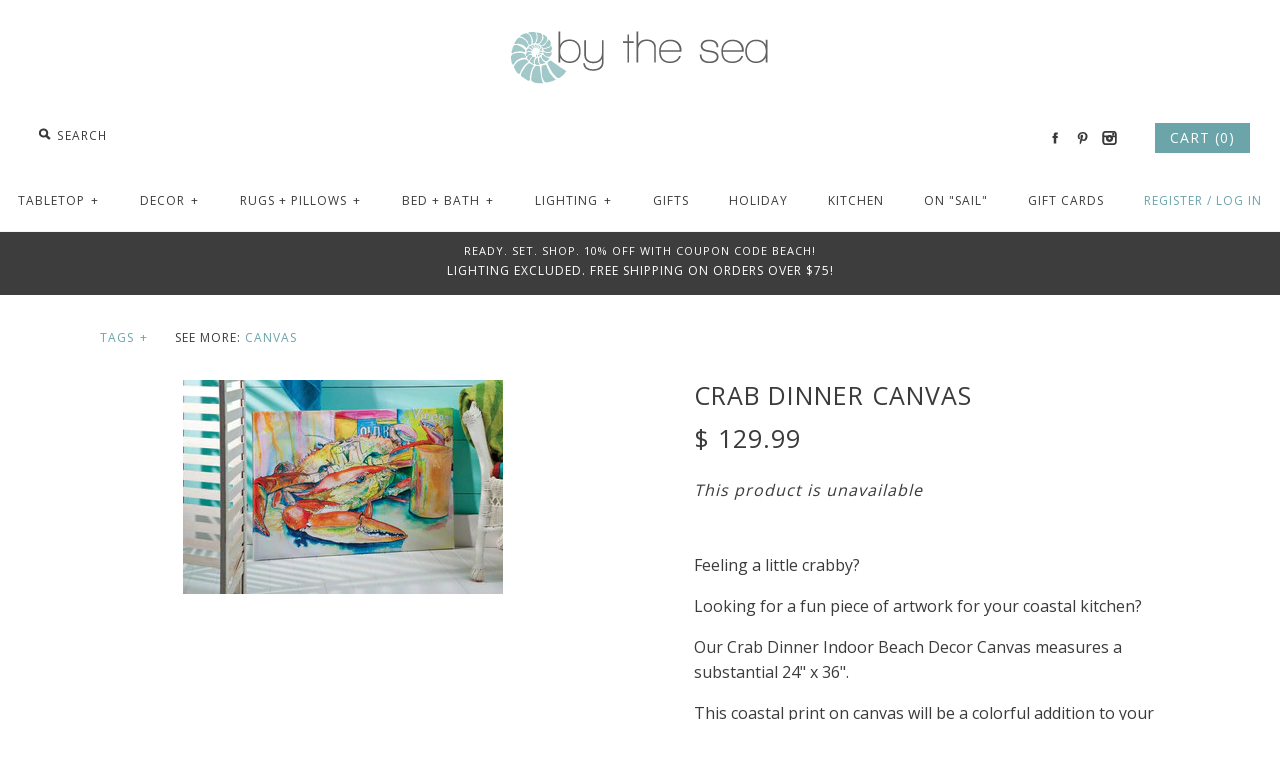

--- FILE ---
content_type: text/html; charset=utf-8
request_url: https://bytheseadecor.com/products/crab-dinner-coastal-decor-artwork
body_size: 17126
content:
<!DOCTYPE html>
<!--[if lte IE 7 ]>   <html class="no-js ie7"> <![endif]-->
<!--[if IE 8 ]>   <html class="no-js ie8"> <![endif]-->
<!--[if (gt IE 8)|!(IE)]><!--> <html class="no-js"> <!--<![endif]-->
<head>
  <meta name="google-site-verification" content="F68HZpc7w12KXe13iakcIMtZzk0jyTScez3ZIdIiVbk" />
  <meta name="google-site-verification" content="XZsb-HRHKp0rR7aQuULefaFWdB59ajfSaEEX7PmkFb0" />
  <!-- Symmetry 1.8.12 -->
  <meta charset="UTF-8">
  <meta http-equiv="X-UA-Compatible" content="IE=edge,chrome=1">
  <meta name="viewport" content="width=device-width,initial-scale=1.0" />
  
  
 <!-- SEO Manager 6.2.8 -->
<meta name='seomanager' content='6.2' />
<title>Coastal Artwork Canvas Crab Dinner</title>
<meta name='description' content='Feeling a little crabby? Looking for a fun piece of coastal artwork for your kitchen? This Crab Dinner canvas will bring you seaside.' /> 
<meta name="robots" content="index"> 
<meta name="robots" content="follow">
<script type="application/ld+json">
 {
 "@context": "https://schema.org",
 "@id": "https:\/\/bytheseadecor.com\/products\/crab-dinner-coastal-decor-artwork",
 "@type": "Product","sku": null,"mpn": null,"brand": {
 "@type": "Brand",
 "name": "bts decor"
 },
 "description": "Feeling a little crabby?\nLooking for a fun piece of artwork for your coastal kitchen?\nOur Crab Dinner Indoor Beach Decor Canvas measures a substantial 24\" x 36\".\nThis coastal print on canvas will be a colorful addition to your space.",
 "url": "https:\/\/bytheseadecor.com\/products\/crab-dinner-coastal-decor-artwork",
 "name": "Crab Dinner Canvas","image": "https://bytheseadecor.com/cdn/shop/products/d_2503.jpeg?v=1541090925","offers": [{
 "@type": "Offer","availability": "https://schema.org/OutOfStock",
 "priceCurrency": "USD",
 "price": "129.99",
 "priceValidUntil": "2027-01-28",
 "itemCondition": "https://schema.org/NewCondition",
 "url": "https:\/\/bytheseadecor.com\/products\/crab-dinner-coastal-decor-artwork\/products\/crab-dinner-coastal-decor-artwork?variant=8025369669",
 "image": "https://bytheseadecor.com/cdn/shop/products/d_2503.jpeg?v=1541090925",
 "mpn": "4403","sku": "4403",
"seller": {
 "@type": "Organization",
 "name": "By the Sea Decor"
 }
 }]}
 </script>
<!-- end: SEO Manager 6.2.8 -->

  <link rel="canonical" href="https://bytheseadecor.com/products/crab-dinner-coastal-decor-artwork" />
  
  
  
  <link rel="shortcut icon" type="image/x-icon" href="//bytheseadecor.com/cdn/shop/t/2/assets/favicon.ico?v=9820631811632956751505956105">
  
  
<meta property="og:site_name" content="By the Sea Decor" />

    <meta property="og:image" content="http://bytheseadecor.com/cdn/shop/products/d_2503_1024x1024.jpeg?v=1541090925" />
    <meta property="og:description" content="Feeling a little crabby? Looking for a fun piece of artwork for your coastal kitchen? Our Crab Dinner Indoor Beach..." />
    <meta property="og:title" content="Crab Dinner Canvas - By the Sea Decor" />
    <meta property="og:type" content="product" />
    <meta property="og:url" content="https://bytheseadecor.com/products/crab-dinner-coastal-decor-artwork" />
    <meta property="og:price:amount" content="129.99" />
    <meta property="og:price:currency" content="USD" />
    <meta property="og:availability" content="oos" />

  
  
  
  
  
    <link href="//fonts.googleapis.com/css?family=Open+Sans|Open+Sans|Open+Sans|Open+Sans|Open+Sans" rel="stylesheet" type="text/css">
  
  
  <link href="//bytheseadecor.com/cdn/shop/t/2/assets/styles.css?v=17697310566790472911674755655" rel="stylesheet" type="text/css" media="all" />
  
  
  
  <script src="//bytheseadecor.com/cdn/shopifycloud/storefront/assets/themes_support/option_selection-b017cd28.js" type="text/javascript"></script>
  <script src="//ajax.googleapis.com/ajax/libs/jquery/1.8/jquery.min.js" type="text/javascript"></script>
  <script src="//bytheseadecor.com/cdn/shopifycloud/storefront/assets/themes_support/api.jquery-7ab1a3a4.js" type="text/javascript"></script>
<script>
  Shopify.money_format = "$ {{amount}}";
  window.productJSON = [];
</script>


<style type="text/css">
  
  
  
</style>

    <script>window.performance && window.performance.mark && window.performance.mark('shopify.content_for_header.start');</script><meta id="shopify-digital-wallet" name="shopify-digital-wallet" content="/10286781/digital_wallets/dialog">
<meta name="shopify-checkout-api-token" content="73dda29963973dc8db76b039b71305d5">
<meta id="in-context-paypal-metadata" data-shop-id="10286781" data-venmo-supported="false" data-environment="production" data-locale="en_US" data-paypal-v4="true" data-currency="USD">
<link rel="alternate" type="application/json+oembed" href="https://bytheseadecor.com/products/crab-dinner-coastal-decor-artwork.oembed">
<script async="async" src="/checkouts/internal/preloads.js?locale=en-US"></script>
<link rel="preconnect" href="https://shop.app" crossorigin="anonymous">
<script async="async" src="https://shop.app/checkouts/internal/preloads.js?locale=en-US&shop_id=10286781" crossorigin="anonymous"></script>
<script id="shopify-features" type="application/json">{"accessToken":"73dda29963973dc8db76b039b71305d5","betas":["rich-media-storefront-analytics"],"domain":"bytheseadecor.com","predictiveSearch":true,"shopId":10286781,"locale":"en"}</script>
<script>var Shopify = Shopify || {};
Shopify.shop = "bts-decor.myshopify.com";
Shopify.locale = "en";
Shopify.currency = {"active":"USD","rate":"1.0"};
Shopify.country = "US";
Shopify.theme = {"name":"Symmetry","id":50406917,"schema_name":null,"schema_version":null,"theme_store_id":568,"role":"main"};
Shopify.theme.handle = "null";
Shopify.theme.style = {"id":null,"handle":null};
Shopify.cdnHost = "bytheseadecor.com/cdn";
Shopify.routes = Shopify.routes || {};
Shopify.routes.root = "/";</script>
<script type="module">!function(o){(o.Shopify=o.Shopify||{}).modules=!0}(window);</script>
<script>!function(o){function n(){var o=[];function n(){o.push(Array.prototype.slice.apply(arguments))}return n.q=o,n}var t=o.Shopify=o.Shopify||{};t.loadFeatures=n(),t.autoloadFeatures=n()}(window);</script>
<script>
  window.ShopifyPay = window.ShopifyPay || {};
  window.ShopifyPay.apiHost = "shop.app\/pay";
  window.ShopifyPay.redirectState = null;
</script>
<script id="shop-js-analytics" type="application/json">{"pageType":"product"}</script>
<script defer="defer" async type="module" src="//bytheseadecor.com/cdn/shopifycloud/shop-js/modules/v2/client.init-shop-cart-sync_WVOgQShq.en.esm.js"></script>
<script defer="defer" async type="module" src="//bytheseadecor.com/cdn/shopifycloud/shop-js/modules/v2/chunk.common_C_13GLB1.esm.js"></script>
<script defer="defer" async type="module" src="//bytheseadecor.com/cdn/shopifycloud/shop-js/modules/v2/chunk.modal_CLfMGd0m.esm.js"></script>
<script type="module">
  await import("//bytheseadecor.com/cdn/shopifycloud/shop-js/modules/v2/client.init-shop-cart-sync_WVOgQShq.en.esm.js");
await import("//bytheseadecor.com/cdn/shopifycloud/shop-js/modules/v2/chunk.common_C_13GLB1.esm.js");
await import("//bytheseadecor.com/cdn/shopifycloud/shop-js/modules/v2/chunk.modal_CLfMGd0m.esm.js");

  window.Shopify.SignInWithShop?.initShopCartSync?.({"fedCMEnabled":true,"windoidEnabled":true});

</script>
<script>
  window.Shopify = window.Shopify || {};
  if (!window.Shopify.featureAssets) window.Shopify.featureAssets = {};
  window.Shopify.featureAssets['shop-js'] = {"shop-cart-sync":["modules/v2/client.shop-cart-sync_DuR37GeY.en.esm.js","modules/v2/chunk.common_C_13GLB1.esm.js","modules/v2/chunk.modal_CLfMGd0m.esm.js"],"init-fed-cm":["modules/v2/client.init-fed-cm_BucUoe6W.en.esm.js","modules/v2/chunk.common_C_13GLB1.esm.js","modules/v2/chunk.modal_CLfMGd0m.esm.js"],"shop-toast-manager":["modules/v2/client.shop-toast-manager_B0JfrpKj.en.esm.js","modules/v2/chunk.common_C_13GLB1.esm.js","modules/v2/chunk.modal_CLfMGd0m.esm.js"],"init-shop-cart-sync":["modules/v2/client.init-shop-cart-sync_WVOgQShq.en.esm.js","modules/v2/chunk.common_C_13GLB1.esm.js","modules/v2/chunk.modal_CLfMGd0m.esm.js"],"shop-button":["modules/v2/client.shop-button_B_U3bv27.en.esm.js","modules/v2/chunk.common_C_13GLB1.esm.js","modules/v2/chunk.modal_CLfMGd0m.esm.js"],"init-windoid":["modules/v2/client.init-windoid_DuP9q_di.en.esm.js","modules/v2/chunk.common_C_13GLB1.esm.js","modules/v2/chunk.modal_CLfMGd0m.esm.js"],"shop-cash-offers":["modules/v2/client.shop-cash-offers_BmULhtno.en.esm.js","modules/v2/chunk.common_C_13GLB1.esm.js","modules/v2/chunk.modal_CLfMGd0m.esm.js"],"pay-button":["modules/v2/client.pay-button_CrPSEbOK.en.esm.js","modules/v2/chunk.common_C_13GLB1.esm.js","modules/v2/chunk.modal_CLfMGd0m.esm.js"],"init-customer-accounts":["modules/v2/client.init-customer-accounts_jNk9cPYQ.en.esm.js","modules/v2/client.shop-login-button_DJ5ldayH.en.esm.js","modules/v2/chunk.common_C_13GLB1.esm.js","modules/v2/chunk.modal_CLfMGd0m.esm.js"],"avatar":["modules/v2/client.avatar_BTnouDA3.en.esm.js"],"checkout-modal":["modules/v2/client.checkout-modal_pBPyh9w8.en.esm.js","modules/v2/chunk.common_C_13GLB1.esm.js","modules/v2/chunk.modal_CLfMGd0m.esm.js"],"init-shop-for-new-customer-accounts":["modules/v2/client.init-shop-for-new-customer-accounts_BUoCy7a5.en.esm.js","modules/v2/client.shop-login-button_DJ5ldayH.en.esm.js","modules/v2/chunk.common_C_13GLB1.esm.js","modules/v2/chunk.modal_CLfMGd0m.esm.js"],"init-customer-accounts-sign-up":["modules/v2/client.init-customer-accounts-sign-up_CnczCz9H.en.esm.js","modules/v2/client.shop-login-button_DJ5ldayH.en.esm.js","modules/v2/chunk.common_C_13GLB1.esm.js","modules/v2/chunk.modal_CLfMGd0m.esm.js"],"init-shop-email-lookup-coordinator":["modules/v2/client.init-shop-email-lookup-coordinator_CzjY5t9o.en.esm.js","modules/v2/chunk.common_C_13GLB1.esm.js","modules/v2/chunk.modal_CLfMGd0m.esm.js"],"shop-follow-button":["modules/v2/client.shop-follow-button_CsYC63q7.en.esm.js","modules/v2/chunk.common_C_13GLB1.esm.js","modules/v2/chunk.modal_CLfMGd0m.esm.js"],"shop-login-button":["modules/v2/client.shop-login-button_DJ5ldayH.en.esm.js","modules/v2/chunk.common_C_13GLB1.esm.js","modules/v2/chunk.modal_CLfMGd0m.esm.js"],"shop-login":["modules/v2/client.shop-login_B9ccPdmx.en.esm.js","modules/v2/chunk.common_C_13GLB1.esm.js","modules/v2/chunk.modal_CLfMGd0m.esm.js"],"lead-capture":["modules/v2/client.lead-capture_D0K_KgYb.en.esm.js","modules/v2/chunk.common_C_13GLB1.esm.js","modules/v2/chunk.modal_CLfMGd0m.esm.js"],"payment-terms":["modules/v2/client.payment-terms_BWmiNN46.en.esm.js","modules/v2/chunk.common_C_13GLB1.esm.js","modules/v2/chunk.modal_CLfMGd0m.esm.js"]};
</script>
<script>(function() {
  var isLoaded = false;
  function asyncLoad() {
    if (isLoaded) return;
    isLoaded = true;
    var urls = ["\/\/shopify.privy.com\/widget.js?shop=bts-decor.myshopify.com","https:\/\/chimpstatic.com\/mcjs-connected\/js\/users\/7188f7fc4f85470961e66667b\/d7d870856d835769f00369384.js?shop=bts-decor.myshopify.com"];
    for (var i = 0; i < urls.length; i++) {
      var s = document.createElement('script');
      s.type = 'text/javascript';
      s.async = true;
      s.src = urls[i];
      var x = document.getElementsByTagName('script')[0];
      x.parentNode.insertBefore(s, x);
    }
  };
  if(window.attachEvent) {
    window.attachEvent('onload', asyncLoad);
  } else {
    window.addEventListener('load', asyncLoad, false);
  }
})();</script>
<script id="__st">var __st={"a":10286781,"offset":-18000,"reqid":"7df31484-d4ab-4e0a-a7f3-b026d87cfb81-1769582068","pageurl":"bytheseadecor.com\/products\/crab-dinner-coastal-decor-artwork","u":"db5cecc9098b","p":"product","rtyp":"product","rid":2757111045};</script>
<script>window.ShopifyPaypalV4VisibilityTracking = true;</script>
<script id="captcha-bootstrap">!function(){'use strict';const t='contact',e='account',n='new_comment',o=[[t,t],['blogs',n],['comments',n],[t,'customer']],c=[[e,'customer_login'],[e,'guest_login'],[e,'recover_customer_password'],[e,'create_customer']],r=t=>t.map((([t,e])=>`form[action*='/${t}']:not([data-nocaptcha='true']) input[name='form_type'][value='${e}']`)).join(','),a=t=>()=>t?[...document.querySelectorAll(t)].map((t=>t.form)):[];function s(){const t=[...o],e=r(t);return a(e)}const i='password',u='form_key',d=['recaptcha-v3-token','g-recaptcha-response','h-captcha-response',i],f=()=>{try{return window.sessionStorage}catch{return}},m='__shopify_v',_=t=>t.elements[u];function p(t,e,n=!1){try{const o=window.sessionStorage,c=JSON.parse(o.getItem(e)),{data:r}=function(t){const{data:e,action:n}=t;return t[m]||n?{data:e,action:n}:{data:t,action:n}}(c);for(const[e,n]of Object.entries(r))t.elements[e]&&(t.elements[e].value=n);n&&o.removeItem(e)}catch(o){console.error('form repopulation failed',{error:o})}}const l='form_type',E='cptcha';function T(t){t.dataset[E]=!0}const w=window,h=w.document,L='Shopify',v='ce_forms',y='captcha';let A=!1;((t,e)=>{const n=(g='f06e6c50-85a8-45c8-87d0-21a2b65856fe',I='https://cdn.shopify.com/shopifycloud/storefront-forms-hcaptcha/ce_storefront_forms_captcha_hcaptcha.v1.5.2.iife.js',D={infoText:'Protected by hCaptcha',privacyText:'Privacy',termsText:'Terms'},(t,e,n)=>{const o=w[L][v],c=o.bindForm;if(c)return c(t,g,e,D).then(n);var r;o.q.push([[t,g,e,D],n]),r=I,A||(h.body.append(Object.assign(h.createElement('script'),{id:'captcha-provider',async:!0,src:r})),A=!0)});var g,I,D;w[L]=w[L]||{},w[L][v]=w[L][v]||{},w[L][v].q=[],w[L][y]=w[L][y]||{},w[L][y].protect=function(t,e){n(t,void 0,e),T(t)},Object.freeze(w[L][y]),function(t,e,n,w,h,L){const[v,y,A,g]=function(t,e,n){const i=e?o:[],u=t?c:[],d=[...i,...u],f=r(d),m=r(i),_=r(d.filter((([t,e])=>n.includes(e))));return[a(f),a(m),a(_),s()]}(w,h,L),I=t=>{const e=t.target;return e instanceof HTMLFormElement?e:e&&e.form},D=t=>v().includes(t);t.addEventListener('submit',(t=>{const e=I(t);if(!e)return;const n=D(e)&&!e.dataset.hcaptchaBound&&!e.dataset.recaptchaBound,o=_(e),c=g().includes(e)&&(!o||!o.value);(n||c)&&t.preventDefault(),c&&!n&&(function(t){try{if(!f())return;!function(t){const e=f();if(!e)return;const n=_(t);if(!n)return;const o=n.value;o&&e.removeItem(o)}(t);const e=Array.from(Array(32),(()=>Math.random().toString(36)[2])).join('');!function(t,e){_(t)||t.append(Object.assign(document.createElement('input'),{type:'hidden',name:u})),t.elements[u].value=e}(t,e),function(t,e){const n=f();if(!n)return;const o=[...t.querySelectorAll(`input[type='${i}']`)].map((({name:t})=>t)),c=[...d,...o],r={};for(const[a,s]of new FormData(t).entries())c.includes(a)||(r[a]=s);n.setItem(e,JSON.stringify({[m]:1,action:t.action,data:r}))}(t,e)}catch(e){console.error('failed to persist form',e)}}(e),e.submit())}));const S=(t,e)=>{t&&!t.dataset[E]&&(n(t,e.some((e=>e===t))),T(t))};for(const o of['focusin','change'])t.addEventListener(o,(t=>{const e=I(t);D(e)&&S(e,y())}));const B=e.get('form_key'),M=e.get(l),P=B&&M;t.addEventListener('DOMContentLoaded',(()=>{const t=y();if(P)for(const e of t)e.elements[l].value===M&&p(e,B);[...new Set([...A(),...v().filter((t=>'true'===t.dataset.shopifyCaptcha))])].forEach((e=>S(e,t)))}))}(h,new URLSearchParams(w.location.search),n,t,e,['guest_login'])})(!0,!0)}();</script>
<script integrity="sha256-4kQ18oKyAcykRKYeNunJcIwy7WH5gtpwJnB7kiuLZ1E=" data-source-attribution="shopify.loadfeatures" defer="defer" src="//bytheseadecor.com/cdn/shopifycloud/storefront/assets/storefront/load_feature-a0a9edcb.js" crossorigin="anonymous"></script>
<script crossorigin="anonymous" defer="defer" src="//bytheseadecor.com/cdn/shopifycloud/storefront/assets/shopify_pay/storefront-65b4c6d7.js?v=20250812"></script>
<script data-source-attribution="shopify.dynamic_checkout.dynamic.init">var Shopify=Shopify||{};Shopify.PaymentButton=Shopify.PaymentButton||{isStorefrontPortableWallets:!0,init:function(){window.Shopify.PaymentButton.init=function(){};var t=document.createElement("script");t.src="https://bytheseadecor.com/cdn/shopifycloud/portable-wallets/latest/portable-wallets.en.js",t.type="module",document.head.appendChild(t)}};
</script>
<script data-source-attribution="shopify.dynamic_checkout.buyer_consent">
  function portableWalletsHideBuyerConsent(e){var t=document.getElementById("shopify-buyer-consent"),n=document.getElementById("shopify-subscription-policy-button");t&&n&&(t.classList.add("hidden"),t.setAttribute("aria-hidden","true"),n.removeEventListener("click",e))}function portableWalletsShowBuyerConsent(e){var t=document.getElementById("shopify-buyer-consent"),n=document.getElementById("shopify-subscription-policy-button");t&&n&&(t.classList.remove("hidden"),t.removeAttribute("aria-hidden"),n.addEventListener("click",e))}window.Shopify?.PaymentButton&&(window.Shopify.PaymentButton.hideBuyerConsent=portableWalletsHideBuyerConsent,window.Shopify.PaymentButton.showBuyerConsent=portableWalletsShowBuyerConsent);
</script>
<script data-source-attribution="shopify.dynamic_checkout.cart.bootstrap">document.addEventListener("DOMContentLoaded",(function(){function t(){return document.querySelector("shopify-accelerated-checkout-cart, shopify-accelerated-checkout")}if(t())Shopify.PaymentButton.init();else{new MutationObserver((function(e,n){t()&&(Shopify.PaymentButton.init(),n.disconnect())})).observe(document.body,{childList:!0,subtree:!0})}}));
</script>
<link id="shopify-accelerated-checkout-styles" rel="stylesheet" media="screen" href="https://bytheseadecor.com/cdn/shopifycloud/portable-wallets/latest/accelerated-checkout-backwards-compat.css" crossorigin="anonymous">
<style id="shopify-accelerated-checkout-cart">
        #shopify-buyer-consent {
  margin-top: 1em;
  display: inline-block;
  width: 100%;
}

#shopify-buyer-consent.hidden {
  display: none;
}

#shopify-subscription-policy-button {
  background: none;
  border: none;
  padding: 0;
  text-decoration: underline;
  font-size: inherit;
  cursor: pointer;
}

#shopify-subscription-policy-button::before {
  box-shadow: none;
}

      </style>

<script>window.performance && window.performance.mark && window.performance.mark('shopify.content_for_header.end');</script>
<link href="https://monorail-edge.shopifysvc.com" rel="dns-prefetch">
<script>(function(){if ("sendBeacon" in navigator && "performance" in window) {try {var session_token_from_headers = performance.getEntriesByType('navigation')[0].serverTiming.find(x => x.name == '_s').description;} catch {var session_token_from_headers = undefined;}var session_cookie_matches = document.cookie.match(/_shopify_s=([^;]*)/);var session_token_from_cookie = session_cookie_matches && session_cookie_matches.length === 2 ? session_cookie_matches[1] : "";var session_token = session_token_from_headers || session_token_from_cookie || "";function handle_abandonment_event(e) {var entries = performance.getEntries().filter(function(entry) {return /monorail-edge.shopifysvc.com/.test(entry.name);});if (!window.abandonment_tracked && entries.length === 0) {window.abandonment_tracked = true;var currentMs = Date.now();var navigation_start = performance.timing.navigationStart;var payload = {shop_id: 10286781,url: window.location.href,navigation_start,duration: currentMs - navigation_start,session_token,page_type: "product"};window.navigator.sendBeacon("https://monorail-edge.shopifysvc.com/v1/produce", JSON.stringify({schema_id: "online_store_buyer_site_abandonment/1.1",payload: payload,metadata: {event_created_at_ms: currentMs,event_sent_at_ms: currentMs}}));}}window.addEventListener('pagehide', handle_abandonment_event);}}());</script>
<script id="web-pixels-manager-setup">(function e(e,d,r,n,o){if(void 0===o&&(o={}),!Boolean(null===(a=null===(i=window.Shopify)||void 0===i?void 0:i.analytics)||void 0===a?void 0:a.replayQueue)){var i,a;window.Shopify=window.Shopify||{};var t=window.Shopify;t.analytics=t.analytics||{};var s=t.analytics;s.replayQueue=[],s.publish=function(e,d,r){return s.replayQueue.push([e,d,r]),!0};try{self.performance.mark("wpm:start")}catch(e){}var l=function(){var e={modern:/Edge?\/(1{2}[4-9]|1[2-9]\d|[2-9]\d{2}|\d{4,})\.\d+(\.\d+|)|Firefox\/(1{2}[4-9]|1[2-9]\d|[2-9]\d{2}|\d{4,})\.\d+(\.\d+|)|Chrom(ium|e)\/(9{2}|\d{3,})\.\d+(\.\d+|)|(Maci|X1{2}).+ Version\/(15\.\d+|(1[6-9]|[2-9]\d|\d{3,})\.\d+)([,.]\d+|)( \(\w+\)|)( Mobile\/\w+|) Safari\/|Chrome.+OPR\/(9{2}|\d{3,})\.\d+\.\d+|(CPU[ +]OS|iPhone[ +]OS|CPU[ +]iPhone|CPU IPhone OS|CPU iPad OS)[ +]+(15[._]\d+|(1[6-9]|[2-9]\d|\d{3,})[._]\d+)([._]\d+|)|Android:?[ /-](13[3-9]|1[4-9]\d|[2-9]\d{2}|\d{4,})(\.\d+|)(\.\d+|)|Android.+Firefox\/(13[5-9]|1[4-9]\d|[2-9]\d{2}|\d{4,})\.\d+(\.\d+|)|Android.+Chrom(ium|e)\/(13[3-9]|1[4-9]\d|[2-9]\d{2}|\d{4,})\.\d+(\.\d+|)|SamsungBrowser\/([2-9]\d|\d{3,})\.\d+/,legacy:/Edge?\/(1[6-9]|[2-9]\d|\d{3,})\.\d+(\.\d+|)|Firefox\/(5[4-9]|[6-9]\d|\d{3,})\.\d+(\.\d+|)|Chrom(ium|e)\/(5[1-9]|[6-9]\d|\d{3,})\.\d+(\.\d+|)([\d.]+$|.*Safari\/(?![\d.]+ Edge\/[\d.]+$))|(Maci|X1{2}).+ Version\/(10\.\d+|(1[1-9]|[2-9]\d|\d{3,})\.\d+)([,.]\d+|)( \(\w+\)|)( Mobile\/\w+|) Safari\/|Chrome.+OPR\/(3[89]|[4-9]\d|\d{3,})\.\d+\.\d+|(CPU[ +]OS|iPhone[ +]OS|CPU[ +]iPhone|CPU IPhone OS|CPU iPad OS)[ +]+(10[._]\d+|(1[1-9]|[2-9]\d|\d{3,})[._]\d+)([._]\d+|)|Android:?[ /-](13[3-9]|1[4-9]\d|[2-9]\d{2}|\d{4,})(\.\d+|)(\.\d+|)|Mobile Safari.+OPR\/([89]\d|\d{3,})\.\d+\.\d+|Android.+Firefox\/(13[5-9]|1[4-9]\d|[2-9]\d{2}|\d{4,})\.\d+(\.\d+|)|Android.+Chrom(ium|e)\/(13[3-9]|1[4-9]\d|[2-9]\d{2}|\d{4,})\.\d+(\.\d+|)|Android.+(UC? ?Browser|UCWEB|U3)[ /]?(15\.([5-9]|\d{2,})|(1[6-9]|[2-9]\d|\d{3,})\.\d+)\.\d+|SamsungBrowser\/(5\.\d+|([6-9]|\d{2,})\.\d+)|Android.+MQ{2}Browser\/(14(\.(9|\d{2,})|)|(1[5-9]|[2-9]\d|\d{3,})(\.\d+|))(\.\d+|)|K[Aa][Ii]OS\/(3\.\d+|([4-9]|\d{2,})\.\d+)(\.\d+|)/},d=e.modern,r=e.legacy,n=navigator.userAgent;return n.match(d)?"modern":n.match(r)?"legacy":"unknown"}(),u="modern"===l?"modern":"legacy",c=(null!=n?n:{modern:"",legacy:""})[u],f=function(e){return[e.baseUrl,"/wpm","/b",e.hashVersion,"modern"===e.buildTarget?"m":"l",".js"].join("")}({baseUrl:d,hashVersion:r,buildTarget:u}),m=function(e){var d=e.version,r=e.bundleTarget,n=e.surface,o=e.pageUrl,i=e.monorailEndpoint;return{emit:function(e){var a=e.status,t=e.errorMsg,s=(new Date).getTime(),l=JSON.stringify({metadata:{event_sent_at_ms:s},events:[{schema_id:"web_pixels_manager_load/3.1",payload:{version:d,bundle_target:r,page_url:o,status:a,surface:n,error_msg:t},metadata:{event_created_at_ms:s}}]});if(!i)return console&&console.warn&&console.warn("[Web Pixels Manager] No Monorail endpoint provided, skipping logging."),!1;try{return self.navigator.sendBeacon.bind(self.navigator)(i,l)}catch(e){}var u=new XMLHttpRequest;try{return u.open("POST",i,!0),u.setRequestHeader("Content-Type","text/plain"),u.send(l),!0}catch(e){return console&&console.warn&&console.warn("[Web Pixels Manager] Got an unhandled error while logging to Monorail."),!1}}}}({version:r,bundleTarget:l,surface:e.surface,pageUrl:self.location.href,monorailEndpoint:e.monorailEndpoint});try{o.browserTarget=l,function(e){var d=e.src,r=e.async,n=void 0===r||r,o=e.onload,i=e.onerror,a=e.sri,t=e.scriptDataAttributes,s=void 0===t?{}:t,l=document.createElement("script"),u=document.querySelector("head"),c=document.querySelector("body");if(l.async=n,l.src=d,a&&(l.integrity=a,l.crossOrigin="anonymous"),s)for(var f in s)if(Object.prototype.hasOwnProperty.call(s,f))try{l.dataset[f]=s[f]}catch(e){}if(o&&l.addEventListener("load",o),i&&l.addEventListener("error",i),u)u.appendChild(l);else{if(!c)throw new Error("Did not find a head or body element to append the script");c.appendChild(l)}}({src:f,async:!0,onload:function(){if(!function(){var e,d;return Boolean(null===(d=null===(e=window.Shopify)||void 0===e?void 0:e.analytics)||void 0===d?void 0:d.initialized)}()){var d=window.webPixelsManager.init(e)||void 0;if(d){var r=window.Shopify.analytics;r.replayQueue.forEach((function(e){var r=e[0],n=e[1],o=e[2];d.publishCustomEvent(r,n,o)})),r.replayQueue=[],r.publish=d.publishCustomEvent,r.visitor=d.visitor,r.initialized=!0}}},onerror:function(){return m.emit({status:"failed",errorMsg:"".concat(f," has failed to load")})},sri:function(e){var d=/^sha384-[A-Za-z0-9+/=]+$/;return"string"==typeof e&&d.test(e)}(c)?c:"",scriptDataAttributes:o}),m.emit({status:"loading"})}catch(e){m.emit({status:"failed",errorMsg:(null==e?void 0:e.message)||"Unknown error"})}}})({shopId: 10286781,storefrontBaseUrl: "https://bytheseadecor.com",extensionsBaseUrl: "https://extensions.shopifycdn.com/cdn/shopifycloud/web-pixels-manager",monorailEndpoint: "https://monorail-edge.shopifysvc.com/unstable/produce_batch",surface: "storefront-renderer",enabledBetaFlags: ["2dca8a86"],webPixelsConfigList: [{"id":"74219713","eventPayloadVersion":"v1","runtimeContext":"LAX","scriptVersion":"1","type":"CUSTOM","privacyPurposes":["ANALYTICS"],"name":"Google Analytics tag (migrated)"},{"id":"shopify-app-pixel","configuration":"{}","eventPayloadVersion":"v1","runtimeContext":"STRICT","scriptVersion":"0450","apiClientId":"shopify-pixel","type":"APP","privacyPurposes":["ANALYTICS","MARKETING"]},{"id":"shopify-custom-pixel","eventPayloadVersion":"v1","runtimeContext":"LAX","scriptVersion":"0450","apiClientId":"shopify-pixel","type":"CUSTOM","privacyPurposes":["ANALYTICS","MARKETING"]}],isMerchantRequest: false,initData: {"shop":{"name":"By the Sea Decor","paymentSettings":{"currencyCode":"USD"},"myshopifyDomain":"bts-decor.myshopify.com","countryCode":"US","storefrontUrl":"https:\/\/bytheseadecor.com"},"customer":null,"cart":null,"checkout":null,"productVariants":[{"price":{"amount":129.99,"currencyCode":"USD"},"product":{"title":"Crab Dinner Canvas","vendor":"bts decor","id":"2757111045","untranslatedTitle":"Crab Dinner Canvas","url":"\/products\/crab-dinner-coastal-decor-artwork","type":"Canvas"},"id":"8025369669","image":{"src":"\/\/bytheseadecor.com\/cdn\/shop\/products\/d_2503.jpeg?v=1541090925"},"sku":"4403","title":"Default Title","untranslatedTitle":"Default Title"}],"purchasingCompany":null},},"https://bytheseadecor.com/cdn","fcfee988w5aeb613cpc8e4bc33m6693e112",{"modern":"","legacy":""},{"shopId":"10286781","storefrontBaseUrl":"https:\/\/bytheseadecor.com","extensionBaseUrl":"https:\/\/extensions.shopifycdn.com\/cdn\/shopifycloud\/web-pixels-manager","surface":"storefront-renderer","enabledBetaFlags":"[\"2dca8a86\"]","isMerchantRequest":"false","hashVersion":"fcfee988w5aeb613cpc8e4bc33m6693e112","publish":"custom","events":"[[\"page_viewed\",{}],[\"product_viewed\",{\"productVariant\":{\"price\":{\"amount\":129.99,\"currencyCode\":\"USD\"},\"product\":{\"title\":\"Crab Dinner Canvas\",\"vendor\":\"bts decor\",\"id\":\"2757111045\",\"untranslatedTitle\":\"Crab Dinner Canvas\",\"url\":\"\/products\/crab-dinner-coastal-decor-artwork\",\"type\":\"Canvas\"},\"id\":\"8025369669\",\"image\":{\"src\":\"\/\/bytheseadecor.com\/cdn\/shop\/products\/d_2503.jpeg?v=1541090925\"},\"sku\":\"4403\",\"title\":\"Default Title\",\"untranslatedTitle\":\"Default Title\"}}]]"});</script><script>
  window.ShopifyAnalytics = window.ShopifyAnalytics || {};
  window.ShopifyAnalytics.meta = window.ShopifyAnalytics.meta || {};
  window.ShopifyAnalytics.meta.currency = 'USD';
  var meta = {"product":{"id":2757111045,"gid":"gid:\/\/shopify\/Product\/2757111045","vendor":"bts decor","type":"Canvas","handle":"crab-dinner-coastal-decor-artwork","variants":[{"id":8025369669,"price":12999,"name":"Crab Dinner Canvas","public_title":null,"sku":"4403"}],"remote":false},"page":{"pageType":"product","resourceType":"product","resourceId":2757111045,"requestId":"7df31484-d4ab-4e0a-a7f3-b026d87cfb81-1769582068"}};
  for (var attr in meta) {
    window.ShopifyAnalytics.meta[attr] = meta[attr];
  }
</script>
<script class="analytics">
  (function () {
    var customDocumentWrite = function(content) {
      var jquery = null;

      if (window.jQuery) {
        jquery = window.jQuery;
      } else if (window.Checkout && window.Checkout.$) {
        jquery = window.Checkout.$;
      }

      if (jquery) {
        jquery('body').append(content);
      }
    };

    var hasLoggedConversion = function(token) {
      if (token) {
        return document.cookie.indexOf('loggedConversion=' + token) !== -1;
      }
      return false;
    }

    var setCookieIfConversion = function(token) {
      if (token) {
        var twoMonthsFromNow = new Date(Date.now());
        twoMonthsFromNow.setMonth(twoMonthsFromNow.getMonth() + 2);

        document.cookie = 'loggedConversion=' + token + '; expires=' + twoMonthsFromNow;
      }
    }

    var trekkie = window.ShopifyAnalytics.lib = window.trekkie = window.trekkie || [];
    if (trekkie.integrations) {
      return;
    }
    trekkie.methods = [
      'identify',
      'page',
      'ready',
      'track',
      'trackForm',
      'trackLink'
    ];
    trekkie.factory = function(method) {
      return function() {
        var args = Array.prototype.slice.call(arguments);
        args.unshift(method);
        trekkie.push(args);
        return trekkie;
      };
    };
    for (var i = 0; i < trekkie.methods.length; i++) {
      var key = trekkie.methods[i];
      trekkie[key] = trekkie.factory(key);
    }
    trekkie.load = function(config) {
      trekkie.config = config || {};
      trekkie.config.initialDocumentCookie = document.cookie;
      var first = document.getElementsByTagName('script')[0];
      var script = document.createElement('script');
      script.type = 'text/javascript';
      script.onerror = function(e) {
        var scriptFallback = document.createElement('script');
        scriptFallback.type = 'text/javascript';
        scriptFallback.onerror = function(error) {
                var Monorail = {
      produce: function produce(monorailDomain, schemaId, payload) {
        var currentMs = new Date().getTime();
        var event = {
          schema_id: schemaId,
          payload: payload,
          metadata: {
            event_created_at_ms: currentMs,
            event_sent_at_ms: currentMs
          }
        };
        return Monorail.sendRequest("https://" + monorailDomain + "/v1/produce", JSON.stringify(event));
      },
      sendRequest: function sendRequest(endpointUrl, payload) {
        // Try the sendBeacon API
        if (window && window.navigator && typeof window.navigator.sendBeacon === 'function' && typeof window.Blob === 'function' && !Monorail.isIos12()) {
          var blobData = new window.Blob([payload], {
            type: 'text/plain'
          });

          if (window.navigator.sendBeacon(endpointUrl, blobData)) {
            return true;
          } // sendBeacon was not successful

        } // XHR beacon

        var xhr = new XMLHttpRequest();

        try {
          xhr.open('POST', endpointUrl);
          xhr.setRequestHeader('Content-Type', 'text/plain');
          xhr.send(payload);
        } catch (e) {
          console.log(e);
        }

        return false;
      },
      isIos12: function isIos12() {
        return window.navigator.userAgent.lastIndexOf('iPhone; CPU iPhone OS 12_') !== -1 || window.navigator.userAgent.lastIndexOf('iPad; CPU OS 12_') !== -1;
      }
    };
    Monorail.produce('monorail-edge.shopifysvc.com',
      'trekkie_storefront_load_errors/1.1',
      {shop_id: 10286781,
      theme_id: 50406917,
      app_name: "storefront",
      context_url: window.location.href,
      source_url: "//bytheseadecor.com/cdn/s/trekkie.storefront.a804e9514e4efded663580eddd6991fcc12b5451.min.js"});

        };
        scriptFallback.async = true;
        scriptFallback.src = '//bytheseadecor.com/cdn/s/trekkie.storefront.a804e9514e4efded663580eddd6991fcc12b5451.min.js';
        first.parentNode.insertBefore(scriptFallback, first);
      };
      script.async = true;
      script.src = '//bytheseadecor.com/cdn/s/trekkie.storefront.a804e9514e4efded663580eddd6991fcc12b5451.min.js';
      first.parentNode.insertBefore(script, first);
    };
    trekkie.load(
      {"Trekkie":{"appName":"storefront","development":false,"defaultAttributes":{"shopId":10286781,"isMerchantRequest":null,"themeId":50406917,"themeCityHash":"8313900195829212709","contentLanguage":"en","currency":"USD","eventMetadataId":"f0efe599-b043-4490-8bc6-ececc24a9a92"},"isServerSideCookieWritingEnabled":true,"monorailRegion":"shop_domain","enabledBetaFlags":["65f19447","b5387b81"]},"Session Attribution":{},"S2S":{"facebookCapiEnabled":false,"source":"trekkie-storefront-renderer","apiClientId":580111}}
    );

    var loaded = false;
    trekkie.ready(function() {
      if (loaded) return;
      loaded = true;

      window.ShopifyAnalytics.lib = window.trekkie;

      var originalDocumentWrite = document.write;
      document.write = customDocumentWrite;
      try { window.ShopifyAnalytics.merchantGoogleAnalytics.call(this); } catch(error) {};
      document.write = originalDocumentWrite;

      window.ShopifyAnalytics.lib.page(null,{"pageType":"product","resourceType":"product","resourceId":2757111045,"requestId":"7df31484-d4ab-4e0a-a7f3-b026d87cfb81-1769582068","shopifyEmitted":true});

      var match = window.location.pathname.match(/checkouts\/(.+)\/(thank_you|post_purchase)/)
      var token = match? match[1]: undefined;
      if (!hasLoggedConversion(token)) {
        setCookieIfConversion(token);
        window.ShopifyAnalytics.lib.track("Viewed Product",{"currency":"USD","variantId":8025369669,"productId":2757111045,"productGid":"gid:\/\/shopify\/Product\/2757111045","name":"Crab Dinner Canvas","price":"129.99","sku":"4403","brand":"bts decor","variant":null,"category":"Canvas","nonInteraction":true,"remote":false},undefined,undefined,{"shopifyEmitted":true});
      window.ShopifyAnalytics.lib.track("monorail:\/\/trekkie_storefront_viewed_product\/1.1",{"currency":"USD","variantId":8025369669,"productId":2757111045,"productGid":"gid:\/\/shopify\/Product\/2757111045","name":"Crab Dinner Canvas","price":"129.99","sku":"4403","brand":"bts decor","variant":null,"category":"Canvas","nonInteraction":true,"remote":false,"referer":"https:\/\/bytheseadecor.com\/products\/crab-dinner-coastal-decor-artwork"});
      }
    });


        var eventsListenerScript = document.createElement('script');
        eventsListenerScript.async = true;
        eventsListenerScript.src = "//bytheseadecor.com/cdn/shopifycloud/storefront/assets/shop_events_listener-3da45d37.js";
        document.getElementsByTagName('head')[0].appendChild(eventsListenerScript);

})();</script>
  <script>
  if (!window.ga || (window.ga && typeof window.ga !== 'function')) {
    window.ga = function ga() {
      (window.ga.q = window.ga.q || []).push(arguments);
      if (window.Shopify && window.Shopify.analytics && typeof window.Shopify.analytics.publish === 'function') {
        window.Shopify.analytics.publish("ga_stub_called", {}, {sendTo: "google_osp_migration"});
      }
      console.error("Shopify's Google Analytics stub called with:", Array.from(arguments), "\nSee https://help.shopify.com/manual/promoting-marketing/pixels/pixel-migration#google for more information.");
    };
    if (window.Shopify && window.Shopify.analytics && typeof window.Shopify.analytics.publish === 'function') {
      window.Shopify.analytics.publish("ga_stub_initialized", {}, {sendTo: "google_osp_migration"});
    }
  }
</script>
<script
  defer
  src="https://bytheseadecor.com/cdn/shopifycloud/perf-kit/shopify-perf-kit-3.1.0.min.js"
  data-application="storefront-renderer"
  data-shop-id="10286781"
  data-render-region="gcp-us-east1"
  data-page-type="product"
  data-theme-instance-id="50406917"
  data-theme-name=""
  data-theme-version=""
  data-monorail-region="shop_domain"
  data-resource-timing-sampling-rate="10"
  data-shs="true"
  data-shs-beacon="true"
  data-shs-export-with-fetch="true"
  data-shs-logs-sample-rate="1"
  data-shs-beacon-endpoint="https://bytheseadecor.com/api/collect"
></script>
</head>

<body class="template-product">
  <div id="pageheader">
    <div id="mobile-header" class="cf">
      <button class="notabutton mobile-nav-toggle">Menu<span></span><span></span><span></span></button>
    </div>
    
        <div class="logo-area logo-pos-above cf">
            
            
            
            <div class="logo container">
                <a href="/" title="By the Sea Decor">
                
                    <img class="logoimage" src="//bytheseadecor.com/cdn/shop/t/2/assets/logo.png?v=94519663084276908401505956105" alt="By the Sea Decor" />
                
                </a>
            </div><!-- /#logo -->
            
            
            <div class="util-area">
                <div class="search-box elegant-input">
                  
                  
                  <form class="search-form" action="/search" method="get">
                    <i></i>
                    <input type="text" name="q" placeholder="Search"/>
                    <input type="submit" value="&rarr;" />
                  </form>
                </div>
                
                <div class="utils">
                    
                		<div class="social-links">
    
    
    <ul>
    
    
    
        
        <li class="facebook"><a href="https://www.facebook.com/bytheseadecor/" target="_blank" title="Facebook">Facebook</a></li>
        
    
    
    
    
    
    
    
    
    
        
        <li class="pinterest"><a href="https://www.pinterest.com/bytheseadecor/" target="_blank" title="Pinterest">Pinterest</a></li>
        
    
    
    
    
    
    
        
        <li class="instagram"><a href="https://www.instagram.com/bytheseadecor/" target="_blank" title="Instagram">Instagram</a></li>
        
    
    
    
    
    
    
    
    
    
    
    
    
    
    </ul>
</div>

                    
                  
                    <div class="cart-summary">
                        <a href="/cart" class="cart-count button">
                          Cart (0)
                        </a>
                      
                      
                    </div>
                </div><!-- /.utils -->
            </div><!-- /.util-area -->
            
            
            
        </div><!-- /.logo-area -->
    </div><!-- /#pageheader -->
    
    
    
    <div id="main-nav" class="nav-row">
      <div class="mobile-features">
        <form class="mobile-search" action="/search" method="get">
          <i></i>
          <input type="text" name="q" placeholder="Search"/>
          <input class="notabutton" type="submit" value="&rarr;" />
        </form>
        <button class="mobile-nav-toggle button compact">X</button>
      </div>
      <div class="multi-level-nav">
    <div class="tier-1">
        






<ul data-menu-handle="main-menu">

    <li>
        <a href="/">Tabletop</a>
        
        
        
        
        






<ul data-menu-handle="tabletop">

    <li>
        <a href="/collections/flatware">Flatware</a>
        
        
        
        
        





  
  
  
  


    </li>

    <li>
        <a href="/collections/glassware">Glassware</a>
        
        
        
        
        





  
  
  
  


    </li>

    <li>
        <a href="/collections/dinnerware">Dinnerware</a>
        
        
        
        
        





  
  
  
  


    </li>

    <li>
        <a href="/">Serveware</a>
        
        
        
        
        






<ul data-menu-handle="serveware">

    <li>
        <a href="/collections/bowls">Bowls</a>
        
        
        
        
        





  
  
  
  


    </li>

    <li>
        <a href="/collections/platters">Platters</a>
        
        
        
        
        





  
  
  
  


    </li>

    <li>
        <a href="/collections/trays">Trays</a>
        
        
        
        
        





  
  
  
  


    </li>

    <li>
        <a href="/collections/cheese-boards-knives">Cheese Boards + Knives</a>
        
        
        
        
        





  
  
  
  


    </li>

    <li>
        <a href="/collections/chips-dips">Chips + Dips</a>
        
        
        
        
        





  
  
  
  


    </li>

</ul>


    </li>

    <li>
        <a href="/collections/linens">Linens</a>
        
        
        
        
        





  
  
  
  


    </li>

    <li>
        <a href="/collections/accessories">Accessories</a>
        
        
        
        
        





  
  
  
  


    </li>

</ul>


    </li>

    <li>
        <a href="/">Decor</a>
        
        
        
        
        






<ul data-menu-handle="decor">

    <li>
        <a href="/">Walls</a>
        
        
        
        
        






<ul data-menu-handle="walls">

    <li>
        <a href="/collections/wood-signs">Wood Signs</a>
        
        
        
        
        





  
  
  
  


    </li>

    <li>
        <a href="/collections/wood-cutouts">Silhouettes</a>
        
        
        
        
        





  
  
  
  


    </li>

    <li>
        <a href="/collections/wood-prints">Wood Prints</a>
        
        
        
        
        





  
  
  
  


    </li>

    <li>
        <a href="/collections/canvas">Canvas</a>
        
        
        
        
        





  
  
  
  


    </li>

    <li>
        <a href="/collections/framed-art">Framed Art</a>
        
        
        
        
        





  
  
  
  


    </li>

    <li>
        <a href="/collections/hooks">Hooks</a>
        
        
        
        
        





  
  
  
  


    </li>

    <li>
        <a href="/collections/clocks">Clocks</a>
        
        
        
        
        





  
  
  
  


    </li>

</ul>


    </li>

    <li>
        <a href="/collections/frames">Frames</a>
        
        
        
        
        





  
  
  
  


    </li>

    <li>
        <a href="/collections/mirrors">Mirrors</a>
        
        
        
        
        





  
  
  
  


    </li>

    <li>
        <a href="/collections/accents">Accents</a>
        
        
        
        
        





  
  
  
  


    </li>

    <li>
        <a href="/collections/hardware">Hardware</a>
        
        
        
        
        





  
  
  
  


    </li>

    <li>
        <a href="/collections/wood-cutouts">Silhouettes</a>
        
        
        
        
        





  
  
  
  


    </li>

</ul>


    </li>

    <li>
        <a href="/">Rugs + Pillows</a>
        
        
        
        
        






<ul data-menu-handle="rugs-pillows">

    <li>
        <a href="/collections/pillows">Pillows</a>
        
        
        
        
        






<ul data-menu-handle="pillows">

    <li>
        <a href="/collections/coastal-collection">Coastal Collection</a>
        
        
        
        
        





  
  
  
  


    </li>

    <li>
        <a href="/collections/say-something">Say Something</a>
        
        
        
        
        





  
  
  
  


    </li>

    <li>
        <a href="/collections/destinations">Destinations</a>
        
        
        
        
        





  
  
  
  


    </li>

</ul>


    </li>

    <li>
        <a href="/collections/throw-rugs">Throw Rugs</a>
        
        
        
        
        





  
  
  
  


    </li>

    <li>
        <a href="/collections/area-rugs">Area Rugs</a>
        
        
        
        
        





  
  
  
  


    </li>

    <li>
        <a href="/collections/outdoor-rugs">Outdoor Rugs</a>
        
        
        
        
        





  
  
  
  


    </li>

</ul>


    </li>

    <li>
        <a href="/">Bed + Bath</a>
        
        
        
        
        






<ul data-menu-handle="bed-bath">

    <li>
        <a href="/collections/bath-accessories">Bath Accessories</a>
        
        
        
        
        





  
  
  
  


    </li>

    <li>
        <a href="/collections/shower-curtains">Shower Curtains</a>
        
        
        
        
        





  
  
  
  


    </li>

    <li>
        <a href="/collections/towels">Towels</a>
        
        
        
        
        





  
  
  
  


    </li>

    <li>
        <a href="/collections/bedding">Bedding</a>
        
        
        
        
        





  
  
  
  


    </li>

</ul>


    </li>

    <li>
        <a href="/collections/lighting">Lighting</a>
        
        
        
        
        






<ul data-menu-handle="lighting">

    <li>
        <a href="/collections/table-lamps">Table Lamps</a>
        
        
        
        
        





  
  
  
  


    </li>

    <li>
        <a href="/collections/chandeliers">Chandeliers</a>
        
        
        
        
        





  
  
  
  


    </li>

    <li>
        <a href="/collections/pendants-sconces">Pendants </a>
        
        
        
        
        





  
  
  
  


    </li>

    <li>
        <a href="/collections/sconces">Sconces</a>
        
        
        
        
        





  
  
  
  


    </li>

</ul>


    </li>

    <li>
        <a href="/collections/gifts">Gifts</a>
        
        
        
        
        





  
  
  
  


    </li>

    <li>
        <a href="/collections/holiday">Holiday</a>
        
        
        
        
        





  
  
  
  


    </li>

    <li>
        <a href="/collections/kitchen">Kitchen</a>
        
        
        
        
        





  
  
  
  


    </li>

    <li>
        <a href="/collections/on-sail">On "Sail"</a>
        
        
        
        
        





  
  
  
  


    </li>

    <li>
        <a href="/collections/gift-cards">GIFT CARDS</a>
        
        
        
        
        





  
  
  
  


    </li>

</ul>


        
        
    
        <ul>
            <li class="account-links">
                
                    
                        <span class="register"><a href="/account/register" id="customer_register_link">Register</a></span> <span class="slash">/</span>
                    
                    <span class="login"><a href="/account/login" id="customer_login_link">Log in</a></span>
                
            </li>
        </ul>
    
    
        
    </div>
</div>
    </div><!-- /#main-nav -->
    
    <div id="content">
        
        
        <div id="store-messages" class="messages-1">
            <div class="container cf">
            
                
                
                    
                    
                    
                    
                    <div class="message message-1">
                      
                      
                        <h6 class="title">READY.  SET.  SHOP.  10% OFF WITH COUPON CODE BEACH!</h6>
                        <span class="tagline">LIGHTING EXCLUDED.  FREE SHIPPING ON ORDERS OVER $75!</span>
                      
                      
                      
                    </div>
                
            
                
                
            
                
                
            
            </div>
        </div><!-- /#store-messages -->
        
        
        
        
        
        
          <div itemscope itemtype="http://schema.org/Product">
  <meta itemprop="name" content="Crab Dinner Canvas" />
  <meta itemprop="url" content="https://bytheseadecor.com/products/crab-dinner-coastal-decor-artwork" />
  <meta itemprop="image" content="http://bytheseadecor.com/cdn/shop/products/d_2503_grande.jpeg?v=1541090925" />
  
  <div itemprop="offers" itemscope itemtype="http://schema.org/Offer">
    <meta itemprop="price" content="129.99" />
    <meta itemprop="priceCurrency" content="USD" />
    
    <link itemprop="availability" href="http://schema.org/OutOfStock" />
      
  </div>
  
    
    
    
    <div class="container">
        <div class="page-header cf">
            <div class="filters">
              
              <span class="tags">
                <a href="#" data-toggle-target=".tags.nav-row">Tags <span class="state">+</span></a>
              </span>
              
            
              
              
               
              <span class="see-more">See more: <a href="/collections/canvas" title="">Canvas</a></span>
              
            </div>
            
            
        </div>
    </div>
    
    
        <div class="tags nav-row spaced-row hidden">
            <ul>
    
    
        
  		<li><a href="/collections/all/beach-decor">beach decor</a></li>
        
    
        
  		<li><a href="/collections/all/beach-decor-artwork">beach decor artwork</a></li>
        
    
        
  		<li><a href="/collections/all/coastal-decor">coastal decor</a></li>
        
    
        
  		<li><a href="/collections/all/coastal-decor-artwork">coastal decor artwork</a></li>
        
    
    
    </ul>
        </div>
    
    
    
    <div id="main-product-detail" class="product-detail spaced-row container cf">
        
        


<div class="gallery layout-column-half-left ">
    <div class="main-image">
        
      
        
      
        <a class="shows-lightbox" href="//bytheseadecor.com/cdn/shop/products/d_2503.jpeg?v=1541090925" title="Crab Dinner Canvas - By the Sea Beach Decor">
            <img src="//bytheseadecor.com/cdn/shop/products/d_2503_large.jpeg?v=1541090925" alt="Crab Dinner Canvas - By the Sea Beach Decor"/>
        </a>
        
    </div>
    
    
</div>
<div class="detail layout-column-half-right">
  
    
  <h1 class="title">
    
   	  Crab Dinner Canvas
    
  </h1>
  
  
  <h2 class="h1-style price">
    
    $ 129.99 
  </h2>

  
  


  <div class="product-form section">
    
    <p><em>This product is unavailable</em></p>
    
  </div>
  
  
  	
      <div class="description user-content "><p>Feeling a little crabby?</p>
<p>Looking for a fun piece of artwork for your coastal kitchen?</p>
<p>Our Crab Dinner Indoor Beach Decor Canvas measures a substantial 24" x 36".</p>
<p>This coastal print on canvas will be a colorful addition to your space.</p></div>
  
  	  
  	  <!-- Underneath the description -->
  
    
    
<div class="social">
    <span class="socitem label">Share:</span>
    
    
    
    <div class="socitem pinterestcont">
        <a href="http://pinterest.com/pin/create/button/?url=https://bytheseadecor.com/products/crab-dinner-coastal-decor-artwork&media=http://bytheseadecor.com/cdn/shop/products/d_2503.jpeg?v=1541090925&description=Crab Dinner Canvas" class="pin-it-button" target="_blank" count-layout="none"><img border="0" src="//assets.pinterest.com/images/PinExt.png" title="Pin It" /></a>
    </div>
    
    
    
        <div class="socitem facebookcont">
            <div class="fb-like" data-send="false" data-layout="button_count" data-width="80" data-show-faces="false"></div>
        </div>
    
</div>

  
</div>




<script>
  window.productJSON.push({"id":2757111045,"title":"Crab Dinner Canvas","handle":"crab-dinner-coastal-decor-artwork","description":"\u003cp\u003eFeeling a little crabby?\u003c\/p\u003e\n\u003cp\u003eLooking for a fun piece of artwork for your coastal kitchen?\u003c\/p\u003e\n\u003cp\u003eOur Crab Dinner Indoor Beach Decor Canvas measures a substantial 24\" x 36\".\u003c\/p\u003e\n\u003cp\u003eThis coastal print on canvas will be a colorful addition to your space.\u003c\/p\u003e","published_at":"2015-11-06T08:38:00-05:00","created_at":"2015-11-06T08:38:30-05:00","vendor":"bts decor","type":"Canvas","tags":["beach decor","beach decor artwork","coastal decor","coastal decor artwork"],"price":12999,"price_min":12999,"price_max":12999,"available":false,"price_varies":false,"compare_at_price":null,"compare_at_price_min":0,"compare_at_price_max":0,"compare_at_price_varies":false,"variants":[{"id":8025369669,"title":"Default Title","option1":"Default Title","option2":null,"option3":null,"sku":"4403","requires_shipping":true,"taxable":true,"featured_image":null,"available":false,"name":"Crab Dinner Canvas","public_title":null,"options":["Default Title"],"price":12999,"weight":4536,"compare_at_price":null,"inventory_quantity":0,"inventory_management":"shopify","inventory_policy":"deny","barcode":"","requires_selling_plan":false,"selling_plan_allocations":[]}],"images":["\/\/bytheseadecor.com\/cdn\/shop\/products\/d_2503.jpeg?v=1541090925"],"featured_image":"\/\/bytheseadecor.com\/cdn\/shop\/products\/d_2503.jpeg?v=1541090925","options":["Title"],"media":[{"alt":"Crab Dinner Canvas - By the Sea Beach Decor","id":45304348774,"position":1,"preview_image":{"aspect_ratio":1.495,"height":214,"width":320,"src":"\/\/bytheseadecor.com\/cdn\/shop\/products\/d_2503.jpeg?v=1541090925"},"aspect_ratio":1.495,"height":214,"media_type":"image","src":"\/\/bytheseadecor.com\/cdn\/shop\/products\/d_2503.jpeg?v=1541090925","width":320}],"requires_selling_plan":false,"selling_plan_groups":[],"content":"\u003cp\u003eFeeling a little crabby?\u003c\/p\u003e\n\u003cp\u003eLooking for a fun piece of artwork for your coastal kitchen?\u003c\/p\u003e\n\u003cp\u003eOur Crab Dinner Indoor Beach Decor Canvas measures a substantial 24\" x 36\".\u003c\/p\u003e\n\u003cp\u003eThis coastal print on canvas will be a colorful addition to your space.\u003c\/p\u003e"});
</script>

    </div><!-- /.product-detail -->
    
    
    
    
    <div id="related-products" class="container cf">
        <h4 class="align-centre">You may also like</h4>
      
        <div class="collection-listing related-collection cf row-spacing">
            
                
          		
                
                
                
                
                
                
                    
                        
                            
                            
          					
          					
                            





<div data-product-id="2756592389" class="product-block">
    <div class="block-inner">
        <div class="image-cont">
            <a class="image-link more-info" href="/collections/canvas/products/colorful-sailboat-beach-decor-artwork">
                <img src="//bytheseadecor.com/cdn/shop/products/d_2035_large.jpeg?v=1541090908" alt="Colorful Sailboat Canvas - By the Sea Beach Decor" />
                
            </a>
            
            <a class="hover-info more-info" href="/collections/canvas/products/colorful-sailboat-beach-decor-artwork">
                <div class="inner">
                  <div class="innerer">
                    <div class="title">Colorful Sailboat Canvas</div>
                    <div>-</div>
                    
                    
                    <span class="price">
                        
                        $ 49.99
                    </span>
                  </div>
                </div>
                
                	<div class="bg"></div>
                
            </a>
        </div>
    </div>
  
  
    
    <div class="product-detail">
        <div class="container inner cf">


<div class="gallery layout-column-half-left has-thumbnails">
    <div class="main-image">
        
        <a href="/collections/canvas/products/colorful-sailboat-beach-decor-artwork">
            
                <img src="//bytheseadecor.com/cdn/shop/t/2/assets/blank.gif?v=164826798765693215961445126631" data-src="//bytheseadecor.com/cdn/shop/products/d_2035_large.jpeg?v=1541090908" alt="Colorful Sailboat Canvas - By the Sea Beach Decor"/>
            
        </a>
        
    </div>
    
    
    <div class="thumbnails">
        Images
        
        
             / 
            <a  class="active"  title="Colorful Sailboat Canvas - By the Sea Beach Decor" href="//bytheseadecor.com/cdn/shop/products/d_2035_large.jpeg?v=1541090908" data-full-size-url="//bytheseadecor.com/cdn/shop/products/d_2035.jpeg?v=1541090908">
            
                <span>1</span>
            
      		</a>
        
             / 
            <a  title="Colorful Sailboat Canvas - By the Sea Beach Decor" href="//bytheseadecor.com/cdn/shop/products/colorful_lifeguard_large.jpg?v=1541090908" data-full-size-url="//bytheseadecor.com/cdn/shop/products/colorful_lifeguard.jpg?v=1541090908">
            
                <span>2</span>
            
      		</a>
        
    </div>
    
</div>
<div class="detail layout-column-half-right">
  
    
  <h2 class="h1-style title">
    
   	  <a href="/collections/canvas/products/colorful-sailboat-beach-decor-artwork">Colorful Sailboat Canvas</a>
    
  </h2>
  
  
  <h2 class="h1-style price">
    
    $ 49.99 
  </h2>

  
  


  <div class="product-form section">
    
    <form class="form" action="/cart/add" method="post" enctype="multipart/form-data" data-product-id="2756592389">
      <div class="input-row">
        <label for="quantity">Quantity</label>
        <input id="quantity" class="select-on-focus" name="quantity" value="1" size="2" />
      </div>
      <div class="input-row">
        
        
          
          <select id="product-select-2756592389" name="id">
            
            <option value="8023511685"  selected="selected">Colorful Sailboat Canvas</option>
            
            <option value="17120552325" >Lifeguard Canvas</option>
            
          </select>
          
          
        
      </div>
      <div class="input-row">
        <input type="submit" value="Add to Cart" />
      </div>
    </form>
    
  </div>
  
  
  <a class="more" href="/collections/canvas/products/colorful-sailboat-beach-decor-artwork">More Details &rarr;</a>
  
</div>




<script>
  window.productJSON.push({"id":2756592389,"title":"Colorful Sailboat Canvas","handle":"colorful-sailboat-beach-decor-artwork","description":"\u003cp\u003ePerfect colors for life at the beach!\u003c\/p\u003e\n\u003cp\u003eTeal, yellow, green, and boats in red give this 20\" square coastal decor print on canvas such a beautiful summertime palette to enhance your seaside walls.\u003c\/p\u003e\n\u003cp\u003eCoordinates with our Colorful Lifeguard Canvas!\u003c\/p\u003e\n\u003cp\u003e \u003c\/p\u003e","published_at":"2015-11-06T08:06:00-05:00","created_at":"2015-11-06T08:06:35-05:00","vendor":"bts decor","type":"Canvas","tags":["beach decor","beach decor artwork","coastal decor","coastal decor artwork"],"price":4999,"price_min":4999,"price_max":4999,"available":true,"price_varies":false,"compare_at_price":null,"compare_at_price_min":0,"compare_at_price_max":0,"compare_at_price_varies":false,"variants":[{"id":8023511685,"title":"Colorful Sailboat Canvas","option1":"Colorful Sailboat Canvas","option2":null,"option3":null,"sku":"4190","requires_shipping":true,"taxable":true,"featured_image":{"id":5491435269,"product_id":2756592389,"position":1,"created_at":"2015-11-06T08:06:35-05:00","updated_at":"2018-11-01T12:48:28-04:00","alt":"Colorful Sailboat Canvas - By the Sea Beach Decor","width":272,"height":300,"src":"\/\/bytheseadecor.com\/cdn\/shop\/products\/d_2035.jpeg?v=1541090908","variant_ids":[8023511685]},"available":true,"name":"Colorful Sailboat Canvas - Colorful Sailboat Canvas","public_title":"Colorful Sailboat Canvas","options":["Colorful Sailboat Canvas"],"price":4999,"weight":2722,"compare_at_price":null,"inventory_quantity":1,"inventory_management":"shopify","inventory_policy":"deny","barcode":"","featured_media":{"alt":"Colorful Sailboat Canvas - By the Sea Beach Decor","id":45295992934,"position":1,"preview_image":{"aspect_ratio":0.907,"height":300,"width":272,"src":"\/\/bytheseadecor.com\/cdn\/shop\/products\/d_2035.jpeg?v=1541090908"}},"requires_selling_plan":false,"selling_plan_allocations":[]},{"id":17120552325,"title":"Lifeguard Canvas","option1":"Lifeguard Canvas","option2":null,"option3":null,"sku":"4189","requires_shipping":true,"taxable":true,"featured_image":{"id":10227244805,"product_id":2756592389,"position":2,"created_at":"2016-04-11T09:52:58-04:00","updated_at":"2018-11-01T12:48:28-04:00","alt":"Colorful Sailboat Canvas - By the Sea Beach Decor","width":282,"height":300,"src":"\/\/bytheseadecor.com\/cdn\/shop\/products\/colorful_lifeguard.jpg?v=1541090908","variant_ids":[17120552325]},"available":true,"name":"Colorful Sailboat Canvas - Lifeguard Canvas","public_title":"Lifeguard Canvas","options":["Lifeguard Canvas"],"price":4999,"weight":2722,"compare_at_price":null,"inventory_quantity":1,"inventory_management":"shopify","inventory_policy":"deny","barcode":"","featured_media":{"alt":"Colorful Sailboat Canvas - By the Sea Beach Decor","id":45296025702,"position":2,"preview_image":{"aspect_ratio":0.94,"height":300,"width":282,"src":"\/\/bytheseadecor.com\/cdn\/shop\/products\/colorful_lifeguard.jpg?v=1541090908"}},"requires_selling_plan":false,"selling_plan_allocations":[]}],"images":["\/\/bytheseadecor.com\/cdn\/shop\/products\/d_2035.jpeg?v=1541090908","\/\/bytheseadecor.com\/cdn\/shop\/products\/colorful_lifeguard.jpg?v=1541090908"],"featured_image":"\/\/bytheseadecor.com\/cdn\/shop\/products\/d_2035.jpeg?v=1541090908","options":["Style"],"media":[{"alt":"Colorful Sailboat Canvas - By the Sea Beach Decor","id":45295992934,"position":1,"preview_image":{"aspect_ratio":0.907,"height":300,"width":272,"src":"\/\/bytheseadecor.com\/cdn\/shop\/products\/d_2035.jpeg?v=1541090908"},"aspect_ratio":0.907,"height":300,"media_type":"image","src":"\/\/bytheseadecor.com\/cdn\/shop\/products\/d_2035.jpeg?v=1541090908","width":272},{"alt":"Colorful Sailboat Canvas - By the Sea Beach Decor","id":45296025702,"position":2,"preview_image":{"aspect_ratio":0.94,"height":300,"width":282,"src":"\/\/bytheseadecor.com\/cdn\/shop\/products\/colorful_lifeguard.jpg?v=1541090908"},"aspect_ratio":0.94,"height":300,"media_type":"image","src":"\/\/bytheseadecor.com\/cdn\/shop\/products\/colorful_lifeguard.jpg?v=1541090908","width":282}],"requires_selling_plan":false,"selling_plan_groups":[],"content":"\u003cp\u003ePerfect colors for life at the beach!\u003c\/p\u003e\n\u003cp\u003eTeal, yellow, green, and boats in red give this 20\" square coastal decor print on canvas such a beautiful summertime palette to enhance your seaside walls.\u003c\/p\u003e\n\u003cp\u003eCoordinates with our Colorful Lifeguard Canvas!\u003c\/p\u003e\n\u003cp\u003e \u003c\/p\u003e"});
</script>
</div>
    </div>
  
</div>
		                    
                        
                    
                        
                    
                        
                            
                            
          					
          					
                            





<div data-product-id="2756591109" class="product-block">
    <div class="block-inner">
        <div class="image-cont">
            <a class="image-link more-info" href="/collections/canvas/products/docked-for-the-day-beach-decor-canvas-set">
                <img src="//bytheseadecor.com/cdn/shop/products/d_1796_large.jpeg?v=1541090953" alt="Docked for the Day Canvas Set - By the Sea Beach Decor" />
                
            </a>
            
            <a class="hover-info more-info" href="/collections/canvas/products/docked-for-the-day-beach-decor-canvas-set">
                <div class="inner">
                  <div class="innerer">
                    <div class="title">Docked for the Day Canvas Set</div>
                    <div>-</div>
                    
                    
                    <span class="price">
                        
                        $ 99.99
                    </span>
                  </div>
                </div>
                
                	<div class="bg"></div>
                
            </a>
        </div>
    </div>
  
  
    
    <div class="product-detail">
        <div class="container inner cf">


<div class="gallery layout-column-half-left ">
    <div class="main-image">
        
        <a href="/collections/canvas/products/docked-for-the-day-beach-decor-canvas-set">
            
                <img src="//bytheseadecor.com/cdn/shop/t/2/assets/blank.gif?v=164826798765693215961445126631" data-src="//bytheseadecor.com/cdn/shop/products/d_1796_large.jpeg?v=1541090953" alt="Docked for the Day Canvas Set - By the Sea Beach Decor"/>
            
        </a>
        
    </div>
    
    
</div>
<div class="detail layout-column-half-right">
  
    
  <h2 class="h1-style title">
    
   	  <a href="/collections/canvas/products/docked-for-the-day-beach-decor-canvas-set">Docked for the Day Canvas Set</a>
    
  </h2>
  
  
  <h2 class="h1-style price">
    
    $ 99.99 
  </h2>

  
  


  <div class="product-form section">
    
    <form class="form" action="/cart/add" method="post" enctype="multipart/form-data" data-product-id="2756591109">
      <div class="input-row">
        <label for="quantity">Quantity</label>
        <input id="quantity" class="select-on-focus" name="quantity" value="1" size="2" />
      </div>
      <div class="input-row">
        
        <input type="hidden" name="id" value="8023505989" />
        
        
      </div>
      <div class="input-row">
        <input type="submit" value="Add to Cart" />
      </div>
    </form>
    
  </div>
  
  
  <a class="more" href="/collections/canvas/products/docked-for-the-day-beach-decor-canvas-set">More Details &rarr;</a>
  
</div>




<script>
  window.productJSON.push({"id":2756591109,"title":"Docked for the Day Canvas Set","handle":"docked-for-the-day-beach-decor-canvas-set","description":"\u003cp\u003eSet of two 20\" x 16\" black and white beach decor canvas prints with sepia undertones.\u003c\/p\u003e\n\u003cp\u003eNautical boats and oars are front and center in these two prints on canvas.\u003c\/p\u003e","published_at":"2015-11-06T08:06:00-05:00","created_at":"2015-11-06T08:06:31-05:00","vendor":"bts decor","type":"Canvas","tags":["beach decor","beach decor art","beach decor artwork","coastal decor","coastal decor art","coastal decor artwork","nautical decor"],"price":9999,"price_min":9999,"price_max":9999,"available":true,"price_varies":false,"compare_at_price":null,"compare_at_price_min":0,"compare_at_price_max":0,"compare_at_price_varies":false,"variants":[{"id":8023505989,"title":"Default Title","option1":"Default Title","option2":null,"option3":null,"sku":"4175","requires_shipping":true,"taxable":true,"featured_image":null,"available":true,"name":"Docked for the Day Canvas Set","public_title":null,"options":["Default Title"],"price":9999,"weight":2722,"compare_at_price":null,"inventory_quantity":1,"inventory_management":"shopify","inventory_policy":"deny","barcode":"","requires_selling_plan":false,"selling_plan_allocations":[]}],"images":["\/\/bytheseadecor.com\/cdn\/shop\/products\/d_1796.jpeg?v=1541090953"],"featured_image":"\/\/bytheseadecor.com\/cdn\/shop\/products\/d_1796.jpeg?v=1541090953","options":["Title"],"media":[{"alt":"Docked for the Day Canvas Set - By the Sea Beach Decor","id":45295796326,"position":1,"preview_image":{"aspect_ratio":1.495,"height":214,"width":320,"src":"\/\/bytheseadecor.com\/cdn\/shop\/products\/d_1796.jpeg?v=1541090953"},"aspect_ratio":1.495,"height":214,"media_type":"image","src":"\/\/bytheseadecor.com\/cdn\/shop\/products\/d_1796.jpeg?v=1541090953","width":320}],"requires_selling_plan":false,"selling_plan_groups":[],"content":"\u003cp\u003eSet of two 20\" x 16\" black and white beach decor canvas prints with sepia undertones.\u003c\/p\u003e\n\u003cp\u003eNautical boats and oars are front and center in these two prints on canvas.\u003c\/p\u003e"});
</script>
</div>
    </div>
  
</div>
		                    
                        
                    
                        
                            
                            
          					
          					
                            





<div data-product-id="2756591813" class="product-block">
    <div class="block-inner">
        <div class="image-cont">
            <a class="image-link more-info" href="/collections/canvas/products/flying-colors-beach-decor-artwork">
                <img src="//bytheseadecor.com/cdn/shop/products/d_2023_large.jpeg?v=1541090978" alt="Flying Colors Canvas - By the Sea Beach Decor" />
                
            </a>
            
            <a class="hover-info more-info" href="/collections/canvas/products/flying-colors-beach-decor-artwork">
                <div class="inner">
                  <div class="innerer">
                    <div class="title">Flying Colors Canvas</div>
                    <div>-</div>
                    
                    
                    <span class="price">
                        
                        $ 89.99
                    </span>
                  </div>
                </div>
                
                	<div class="bg"></div>
                
            </a>
        </div>
    </div>
  
  
    
    <div class="product-detail">
        <div class="container inner cf">


<div class="gallery layout-column-half-left ">
    <div class="main-image">
        
        <a href="/collections/canvas/products/flying-colors-beach-decor-artwork">
            
                <img src="//bytheseadecor.com/cdn/shop/t/2/assets/blank.gif?v=164826798765693215961445126631" data-src="//bytheseadecor.com/cdn/shop/products/d_2023_large.jpeg?v=1541090978" alt="Flying Colors Canvas - By the Sea Beach Decor"/>
            
        </a>
        
    </div>
    
    
</div>
<div class="detail layout-column-half-right">
  
    
  <h2 class="h1-style title">
    
   	  <a href="/collections/canvas/products/flying-colors-beach-decor-artwork">Flying Colors Canvas</a>
    
  </h2>
  
  
  <h2 class="h1-style price">
    
    $ 89.99 
  </h2>

  
  


  <div class="product-form section">
    
    <form class="form" action="/cart/add" method="post" enctype="multipart/form-data" data-product-id="2756591813">
      <div class="input-row">
        <label for="quantity">Quantity</label>
        <input id="quantity" class="select-on-focus" name="quantity" value="1" size="2" />
      </div>
      <div class="input-row">
        
        <input type="hidden" name="id" value="8023510533" />
        
        
      </div>
      <div class="input-row">
        <input type="submit" value="Add to Cart" />
      </div>
    </form>
    
  </div>
  
  
  <a class="more" href="/collections/canvas/products/flying-colors-beach-decor-artwork">More Details &rarr;</a>
  
</div>




<script>
  window.productJSON.push({"id":2756591813,"title":"Flying Colors Canvas","handle":"flying-colors-beach-decor-artwork","description":"\u003cp\u003eSet sail with this colorful coastal decor artwork.\u003c\/p\u003e\n\u003cp\u003eVibrant sails on a calming blue sea will bring the ocean to your seaside space.\u003c\/p\u003e\n\u003cp\u003eThis beach decor print on canvas measures 18\" x 36\". \u003c\/p\u003e\n\u003cp\u003eAll artwork will require a 20% restocking fee.\u003c\/p\u003e","published_at":"2015-11-06T08:06:00-05:00","created_at":"2015-11-06T08:06:33-05:00","vendor":"bts decor","type":"Canvas","tags":["beach decor","beach decor artwork","coastal decor","coastal decor artwork"],"price":8999,"price_min":8999,"price_max":8999,"available":true,"price_varies":false,"compare_at_price":null,"compare_at_price_min":0,"compare_at_price_max":0,"compare_at_price_varies":false,"variants":[{"id":8023510533,"title":"Default Title","option1":"Default Title","option2":null,"option3":null,"sku":"4188","requires_shipping":true,"taxable":true,"featured_image":null,"available":true,"name":"Flying Colors Canvas","public_title":null,"options":["Default Title"],"price":8999,"weight":4536,"compare_at_price":null,"inventory_quantity":1,"inventory_management":"shopify","inventory_policy":"deny","barcode":"","requires_selling_plan":false,"selling_plan_allocations":[]}],"images":["\/\/bytheseadecor.com\/cdn\/shop\/products\/d_2023.jpeg?v=1541090978"],"featured_image":"\/\/bytheseadecor.com\/cdn\/shop\/products\/d_2023.jpeg?v=1541090978","options":["Title"],"media":[{"alt":"Flying Colors Canvas - By the Sea Beach Decor","id":45295861862,"position":1,"preview_image":{"aspect_ratio":3.019,"height":106,"width":320,"src":"\/\/bytheseadecor.com\/cdn\/shop\/products\/d_2023.jpeg?v=1541090978"},"aspect_ratio":3.019,"height":106,"media_type":"image","src":"\/\/bytheseadecor.com\/cdn\/shop\/products\/d_2023.jpeg?v=1541090978","width":320}],"requires_selling_plan":false,"selling_plan_groups":[],"content":"\u003cp\u003eSet sail with this colorful coastal decor artwork.\u003c\/p\u003e\n\u003cp\u003eVibrant sails on a calming blue sea will bring the ocean to your seaside space.\u003c\/p\u003e\n\u003cp\u003eThis beach decor print on canvas measures 18\" x 36\". \u003c\/p\u003e\n\u003cp\u003eAll artwork will require a 20% restocking fee.\u003c\/p\u003e"});
</script>
</div>
    </div>
  
</div>
		                    
                        
                    
                        
                            
                            
          					
          					
                            





<div data-product-id="2756593925" class="product-block">
    <div class="block-inner">
        <div class="image-cont">
            <a class="image-link more-info" href="/collections/canvas/products/life-is-a-beach-coastal-decor-artwork">
                <img src="//bytheseadecor.com/cdn/shop/products/d_2422_large.jpeg?v=1541091043" alt="Life is a Beach Canvas - By the Sea Beach Decor" />
                
            </a>
            
            <a class="hover-info more-info" href="/collections/canvas/products/life-is-a-beach-coastal-decor-artwork">
                <div class="inner">
                  <div class="innerer">
                    <div class="title">Life is a Beach Canvas</div>
                    <div>-</div>
                    
                    
                    <span class="price">
                        
                        $ 99.99
                    </span>
                  </div>
                </div>
                
                	<div class="bg"></div>
                
            </a>
        </div>
    </div>
  
  
    
    <div class="product-detail">
        <div class="container inner cf">


<div class="gallery layout-column-half-left ">
    <div class="main-image">
        
        <a href="/collections/canvas/products/life-is-a-beach-coastal-decor-artwork">
            
                <img src="//bytheseadecor.com/cdn/shop/t/2/assets/blank.gif?v=164826798765693215961445126631" data-src="//bytheseadecor.com/cdn/shop/products/d_2422_large.jpeg?v=1541091043" alt="Life is a Beach Canvas - By the Sea Beach Decor"/>
            
        </a>
        
    </div>
    
    
</div>
<div class="detail layout-column-half-right">
  
    
  <h2 class="h1-style title">
    
   	  <a href="/collections/canvas/products/life-is-a-beach-coastal-decor-artwork">Life is a Beach Canvas</a>
    
  </h2>
  
  
  <h2 class="h1-style price">
    
    $ 99.99 
  </h2>

  
  


  <div class="product-form section">
    
    <p><em>This product is unavailable</em></p>
    
  </div>
  
  
  <a class="more" href="/collections/canvas/products/life-is-a-beach-coastal-decor-artwork">More Details &rarr;</a>
  
</div>




<script>
  window.productJSON.push({"id":2756593925,"title":"Life is a Beach Canvas","handle":"life-is-a-beach-coastal-decor-artwork","description":"\u003cp\u003eOur sentiments exactly!!\u003c\/p\u003e\n\u003cp\u003e\"Life has many roads to travel . . . I know I am on the right road when the reward at the end is A BEACH\".\u003c\/p\u003e\n\u003cp\u003eThis print on canvas coastal decor artwork measures 36\" x 24\" and is ready to grace your seaside walls.\u003c\/p\u003e\n\u003cp\u003eThe perfect gift for your favorite beach lover!\u003c\/p\u003e\n\u003cp\u003e20% restocking fee.\u003c\/p\u003e","published_at":"2015-11-06T08:06:00-05:00","created_at":"2015-11-06T08:06:38-05:00","vendor":"bts decor","type":"Canvas","tags":["beach decor","beach decor artwork","coastal decor","coastal decor artwork"],"price":9999,"price_min":9999,"price_max":9999,"available":false,"price_varies":false,"compare_at_price":null,"compare_at_price_min":0,"compare_at_price_max":0,"compare_at_price_varies":false,"variants":[{"id":8023522757,"title":"Default Title","option1":"Default Title","option2":null,"option3":null,"sku":"4201","requires_shipping":true,"taxable":true,"featured_image":null,"available":false,"name":"Life is a Beach Canvas","public_title":null,"options":["Default Title"],"price":9999,"weight":4536,"compare_at_price":null,"inventory_quantity":0,"inventory_management":"shopify","inventory_policy":"deny","barcode":"","requires_selling_plan":false,"selling_plan_allocations":[]}],"images":["\/\/bytheseadecor.com\/cdn\/shop\/products\/d_2422.jpeg?v=1541091043"],"featured_image":"\/\/bytheseadecor.com\/cdn\/shop\/products\/d_2422.jpeg?v=1541091043","options":["Title"],"media":[{"alt":"Life is a Beach Canvas - By the Sea Beach Decor","id":45296189542,"position":1,"preview_image":{"aspect_ratio":0.67,"height":300,"width":201,"src":"\/\/bytheseadecor.com\/cdn\/shop\/products\/d_2422.jpeg?v=1541091043"},"aspect_ratio":0.67,"height":300,"media_type":"image","src":"\/\/bytheseadecor.com\/cdn\/shop\/products\/d_2422.jpeg?v=1541091043","width":201}],"requires_selling_plan":false,"selling_plan_groups":[],"content":"\u003cp\u003eOur sentiments exactly!!\u003c\/p\u003e\n\u003cp\u003e\"Life has many roads to travel . . . I know I am on the right road when the reward at the end is A BEACH\".\u003c\/p\u003e\n\u003cp\u003eThis print on canvas coastal decor artwork measures 36\" x 24\" and is ready to grace your seaside walls.\u003c\/p\u003e\n\u003cp\u003eThe perfect gift for your favorite beach lover!\u003c\/p\u003e\n\u003cp\u003e20% restocking fee.\u003c\/p\u003e"});
</script>
</div>
    </div>
  
</div>
		                    
                        
                    
                
            
        </div>
    </div><!-- /#related-products -->
    
</div><!-- /.product-page-layout -->
        
    </div><!-- /#content -->
    
  <div id="pagefooter">
    
    
    
    
    
    <div class="nav-row">
        <div class="multi-level-nav">
    <div class="tier-1">
        






<ul data-menu-handle="footer">

    <li>
        <a href="/pages/about-us">About Us</a>
        
        
        
        
        





  
  
  
  


    </li>

    <li>
        <a href="/pages/contact-us">Contact Us</a>
        
        
        
        
        





  
  
  
  


    </li>

    <li>
        <a href="/pages/rug-care-information">Rug Care Information</a>
        
        
        
        
        





  
  
  
  


    </li>

    <li>
        <a href="/blogs/news">Blog</a>
        
        
        
        
        





  
  
  
  


    </li>

    <li>
        <a href="/pages/returns-exchanges">Returns & Exchanges</a>
        
        
        
        
        





  
  
  
  


    </li>

</ul>


        
        
        
    </div>
</div>
    </div><!-- /.nav-row -->
    
    
    <div class="lower cf">
        <div class="copyright">
            
          <span class="copy">&copy; 2026 <a href="/">By the Sea Decor.</a></span>
            
            
            
            <a target="_blank" rel="nofollow" href="https://www.shopify.com?utm_campaign=poweredby&amp;utm_medium=shopify&amp;utm_source=onlinestore">Powered by Shopify</a>
        </div><!-- /.copyright -->
        
        <div class="interact">
            
                <div class="signup-form-cont">
    <div class="signup-form">
    
        <form action="http://bytheseadecor.us16.list-manage.com/subscribe/post?u=7188f7fc4f85470961e66667b&amp;id=c149c62171" method="post" id="mc-embedded-subscribe-form" name="mc-embedded-subscribe-form" class="validate" target="_blank">
            <label for="mce-EMAIL">Signup</label>
            <input type="email" class="required email" placeholder="Email Address" value="" id="mce-EMAIL" required name="EMAIL" /><input class="compact" type="submit" name="subscribe" value="→" />
        </form>
    
    </div>
</div>
            
        </div><!-- /.interact -->
        
                <div class="social-links">
    
    
    <ul>
    
    
    
        
        <li class="facebook"><a href="https://www.facebook.com/bytheseadecor/" target="_blank" title="Facebook">Facebook</a></li>
        
    
    
    
    
    
    
    
    
    
        
        <li class="pinterest"><a href="https://www.pinterest.com/bytheseadecor/" target="_blank" title="Pinterest">Pinterest</a></li>
        
    
    
    
    
    
    
        
        <li class="instagram"><a href="https://www.instagram.com/bytheseadecor/" target="_blank" title="Instagram">Instagram</a></li>
        
    
    
    
    
    
    
    
    
    
    
    
    
    
    </ul>
</div>

            
        <div class="payment-methods">
            
            <ul>
              
              <li class="pay-visa">Visa</li>
              <li class="pay-mastercard">Mastercard</li>
              <li class="pay-amex">Amex</li>
              <li class="pay-discover">Discover</li>
              
              
              
              
              
              
              
            </ul>
                        
        </div>
    </div>
    
</div><!-- /#pagefooter -->
  
  
  <script src="//bytheseadecor.com/cdn/shop/t/2/assets/jquery.imagesloaded.js?v=152185615114068459041445126634" type="text/javascript"></script>
  <script src="//bytheseadecor.com/cdn/shop/t/2/assets/jquery.flexslider-min.js?v=118028598141947038601445126634" type="text/javascript"></script>
  <script src="//bytheseadecor.com/cdn/shop/t/2/assets/jquery.fancybox-1.3.4.pack.js?v=34089609541447856301445126634" type="text/javascript"></script>
  <script src="//bytheseadecor.com/cdn/shop/t/2/assets/main.js?v=12953329364697069291674755655" type="text/javascript"></script>
  
  
  
  
  
    
    
    <script>(function(d){var f = d.getElementsByTagName('SCRIPT')[0], p = d.createElement('SCRIPT');p.type = 'text/javascript';p.async = true;p.src = '//assets.pinterest.com/js/pinit.js';f.parentNode.insertBefore(p, f);}(document));</script>
    
    
            <div id="fb-root"></div>
            <script>(function(d, s, id) {
            var js, fjs = d.getElementsByTagName(s)[0];
            if (d.getElementById(id)) return;
            js = d.createElement(s); js.id = id;
            js.src = "//connect.facebook.net/en_GB/all.js#xfbml=1&status=0";
            fjs.parentNode.insertBefore(js, fjs);
            }(document, 'script', 'facebook-jssdk'));</script>
    
  
  
</body>
</html>